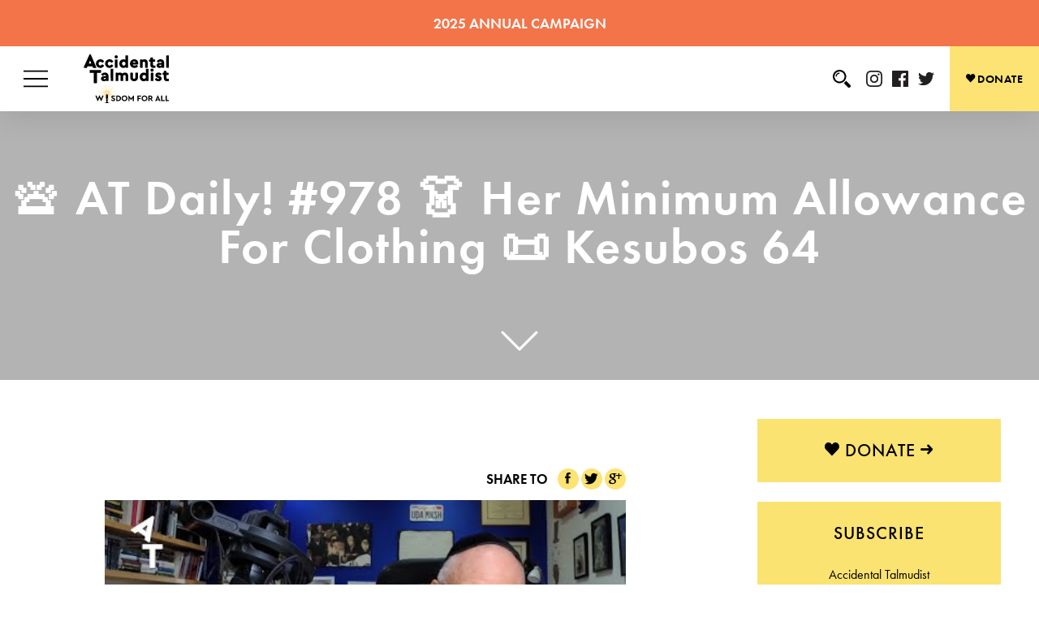

--- FILE ---
content_type: text/html; charset=utf-8
request_url: https://accounts.google.com/o/oauth2/postmessageRelay?parent=https%3A%2F%2Fwww.accidentaltalmudist.org&jsh=m%3B%2F_%2Fscs%2Fabc-static%2F_%2Fjs%2Fk%3Dgapi.lb.en.W5qDlPExdtA.O%2Fd%3D1%2Frs%3DAHpOoo8JInlRP_yLzwScb00AozrrUS6gJg%2Fm%3D__features__
body_size: 163
content:
<!DOCTYPE html><html><head><title></title><meta http-equiv="content-type" content="text/html; charset=utf-8"><meta http-equiv="X-UA-Compatible" content="IE=edge"><meta name="viewport" content="width=device-width, initial-scale=1, minimum-scale=1, maximum-scale=1, user-scalable=0"><script src='https://ssl.gstatic.com/accounts/o/2580342461-postmessagerelay.js' nonce="ZozpIyLwK8OH6cE7IA6tLw"></script></head><body><script type="text/javascript" src="https://apis.google.com/js/rpc:shindig_random.js?onload=init" nonce="ZozpIyLwK8OH6cE7IA6tLw"></script></body></html>